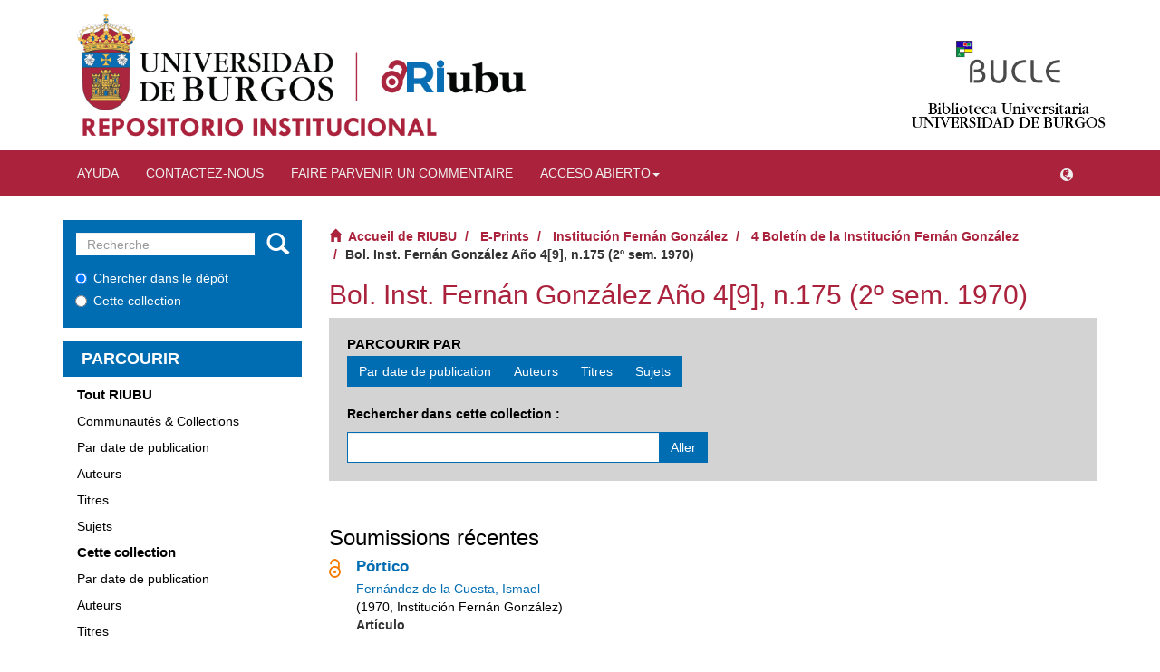

--- FILE ---
content_type: text/html;charset=utf-8
request_url: https://riubu.ubu.es/handle/10259.4/286?locale-attribute=fr
body_size: 6938
content:
<!DOCTYPE html>
            <!--[if lt IE 7]> <html class="no-js lt-ie9 lt-ie8 lt-ie7" lang="en"> <![endif]-->
            <!--[if IE 7]>    <html class="no-js lt-ie9 lt-ie8" lang="en"> <![endif]-->
            <!--[if IE 8]>    <html class="no-js lt-ie9" lang="en"> <![endif]-->
            <!--[if gt IE 8]><!--> <html class="no-js" lang="en"> <!--<![endif]-->
            <head><META http-equiv="Content-Type" content="text/html; charset=UTF-8">
<meta content="text/html; charset=UTF-8" http-equiv="Content-Type">
<meta content="IE=edge,chrome=1" http-equiv="X-UA-Compatible">
<meta content="width=device-width,initial-scale=1" name="viewport">
<link rel="shortcut icon" href="/themes/Mirage2/images/favicon.ico">
<link rel="apple-touch-icon" href="/themes/Mirage2/images/apple-touch-icon.png">
<meta name="Generator" content="DSpace 5.10_1.0.11">
<meta name="Author" content="Universidad de Burgos">
<meta name="Copyright" content="Universidad de Burgos">
<meta name="Publisher" content="Universidad de Burgos">
<link href="/themes/Mirage2/styles/main.css" rel="stylesheet">
<link href="/themes/Mirage2/styles/slider-pro.min.css" rel="stylesheet">
<link href="/themes/Mirage2/styles/statistics.css" rel="stylesheet">
<link type="application/rss+xml" rel="alternate" href="/feed/rss_1.0/10259.4/286">
<link type="application/rss+xml" rel="alternate" href="/feed/rss_2.0/10259.4/286">
<link type="application/atom+xml" rel="alternate" href="/feed/atom_1.0/10259.4/286">
<link type="application/opensearchdescription+xml" rel="search" href="https://riubu.ubu.es:443/open-search/description.xml" title="DSpace">
<script>
                //Clear default text of emty text areas on focus
                function tFocus(element)
                {
                if (element.value == ' '){element.value='';}
                }
                //Clear default text of emty text areas on submit
                function tSubmit(form)
                {
                var defaultedElements = document.getElementsByTagName("textarea");
                for (var i=0; i != defaultedElements.length; i++){
                if (defaultedElements[i].value == ' '){
                defaultedElements[i].value='';}}
                }
                //Disable pressing 'enter' key to submit a form (otherwise pressing 'enter' causes a submission to start over)
                function disableEnterKey(e)
                {
                var key;

                if(window.event)
                key = window.event.keyCode;     //Internet Explorer
                else
                key = e.which;     //Firefox and Netscape

                if(key == 13)  //if "Enter" pressed, then disable!
                return false;
                else
                return true;
                }
            </script><!--[if lt IE 9]>
                <script src="/themes/Mirage2/vendor/html5shiv/dist/html5shiv.js"> </script>
                <script src="/themes/Mirage2/vendor/respond/dest/respond.min.js"> </script>
                <![endif]--><script src="/themes/Mirage2/vendor/modernizr/modernizr.js"> </script>
<title>Bol. Inst. Fern&aacute;n Gonz&aacute;lez A&ntilde;o 4[9], n.175 (2&ordm; sem. 1970)</title>
</head><body>
<header>
<div class="container hidden-xs visible-sm visible-md visible-lg" id="logos-header">
<div class="col-sm-6 col-md-9">
<img usemap="#logos" class="header-img-home hidden-xs hidden-sm visible-md visible-lg" id="header-img-home-ubu" src="/themes/Mirage2/images/ubu.png"><img usemap="#logossm" class="header-img-home visible-xs visible-sm hidden-md hidden-lg" id="header-img-home-ubu-sm" src="/themes/Mirage2/images/ubu.png"><map name="logos">
<area alt="Universidad de Burgos" title="Universidad de Burgos" target="_blank" href="https://www.ubu.es/" coords="0,0,320,320" shape="rect">
<area alt="RIUBU Principal" title="RIUBU Principal" href="https://riubu.ubu.es/" coords="300,0,700,700" shape="rect">
<area alt="Default" title="Default" nohref shape="default">
</map>
<map name="logossm">
<area alt="Universidad de Burgos" title="Universidad de Burgos" target="_blank" href="https://www.ubu.es/" coords="0,0,300,300" shape="rect">
<area alt="RIUBU Principal" title="RIUBU Principal" href="https://riubu.ubu.es/" coords="230,0,700,700" shape="rect">
<area alt="Default" title="Default" nohref shape="default">
</map>
</div>
<div class="col-xs-3 col-md-2">
<div class="col-xs-12">
<img class="header-img-home hidden-xs hidden-sm hidden-md visible-lg" id="logo-home-bucle" src="/themes/Mirage2/images/bucle.gif"></div>
<div class="col-xs-12">
<a target="_blank" href="https://www.ubu.es/biblioteca"><img class="header-img-home hidden-xs hidden-sm hidden-md visible-lg" id="header-img-home-biblioubu" src="/themes/Mirage2/images/texto_ubu.png"></a>
</div>
</div>
</div>
<div class="visible-xs hidden-sm hidden-md hidden-lg">
<div class="dropdown" id="language-dropdown-xs">
<button class="btn btn-default dropdown-toggle" type="button" data-toggle="dropdown" aria-haspopup="true" aria-expanded="true"><span class="glyphicon glyphicon-globe" aria-hidden="true"></span></button>
<ul class="dropdown-menu dropdown-menu-right" aria-labelledby="language-dropdown-xs">
<li role="presentation">
<a href="https://riubu.ubu.es:443/handle/10259.4/286?locale-attribute=es">espa&ntilde;ol</a>
</li>
<li role="presentation">
<a href="https://riubu.ubu.es:443/handle/10259.4/286?locale-attribute=en">English</a>
</li>
<li role="presentation" class="disabled">
<a href="https://riubu.ubu.es:443/handle/10259.4/286?locale-attribute=fr">fran&ccedil;ais</a>
</li>
<li role="presentation">
<a href="https://riubu.ubu.es:443/handle/10259.4/286?locale-attribute=de">Deutsch</a>
</li>
<li role="presentation">
<a href="https://riubu.ubu.es:443/handle/10259.4/286?locale-attribute=pt_BR">portugu&ecirc;s (Brasil)</a>
</li>
<li role="presentation">
<a href="https://riubu.ubu.es:443/handle/10259.4/286?locale-attribute=it">italiano</a>
</li>
</ul>
</div>
<div class="row">
<div class="col-xs-2">
<img usemap="#logosxs" id="logo-ubu-xs" src="/themes/Mirage2/images/ubu.png"><map name="logosxs">
<area alt="Universidad de Burgos" title="Universidad de Burgos" target="_blank" href="https://www.ubu.es/" coords="0,0,125,125" shape="rect">
<area alt="RIUBU Principal" title="RIUBU Principal" href="https://riubu.ubu.es/" coords="115,0,700,700" shape="rect">
<area alt="Default" title="Default" nohref shape="default">
</map>
</div>
</div>
</div>
<div role="navigation" class="navbar navbar-default navbar-static-top">
<div class="container">
<div class="navbar-header">
<button data-toggle="offcanvas" class="navbar-toggle" type="button"><span class="sr-only">Cambiar navegaci&oacute;n</span><span class="icon-bar"></span><span class="icon-bar"></span><span class="icon-bar"></span></button>
<ul class="nav navbar-nav pull-left">
<li>
<a href="/static/pdf/help_fr.pdf"><span class="hidden-xs">Ayuda</span></a>
</li>
</ul>
<ul class="nav navbar-nav pull-left">
<li>
<a href="/page/contacto"><span class="hidden-xs">Contactez-nous</span></a>
</li>
</ul>
<ul class="nav navbar-nav pull-left">
<li>
<a href="/feedback"><span class="hidden-xs">Faire parvenir un commentaire</span></a>
</li>
</ul>
<ul class="nav navbar-nav pull-left hidden-xs">
<li class="dropdown">
<a aria-expanded="false" aria-haspopup="true" role="button" data-toggle="dropdown" class="dropdown-toggle" href="#">Acceso abierto<span class="caret"></span></a>
<ul class="dropdown-menu">
<li>
<a href="https://www.ubu.es/e-bub-biblioteca-digital/repositorio-institucional-ubu" target="_blank">Archivar en RIUBU</a>
</li>
<li>
<a href="https://www.ubu.es/acceso-abierto/acuerdos-editoriales-para-la-publicacion-en-acceso-abierto" target="_blank">Acuerdos editoriales para la publicaci&oacute;n en acceso abierto</a>
</li>
<li>
<a href="http://www.rebiun.org/tutorial-multimedia" target="_blank">Controla tus derechos, facilita el acceso abierto</a>
</li>
<li>
<a href="https://www.ubu.es/acceso-abierto" target="_blank">Sobre el acceso abierto y la UBU</a>
</li>
</ul>
</li>
</ul>
<div class="navbar-header pull-right visible-xs hidden-sm hidden-md hidden-lg">
<ul class="nav nav-pills pull-left ">
<li class="dropdown" id="ds-language-selection">
<button data-toggle="dropdown" class="hidden-xs dropdown-toggle navbar-toggle navbar-link" role="button" href="#" id="language-dropdown-toggle"><b aria-hidden="true" class="glyphicon glyphicon-globe"></b></button>
<ul data-no-collapse="true" aria-labelledby="language-dropdown-toggle" role="menu" class="dropdown-menu pull-right">
<li role="presentation">
<a href="https://riubu.ubu.es:443/handle/10259.4/286?locale-attribute=es">espa&ntilde;ol</a>
</li>
<li role="presentation">
<a href="https://riubu.ubu.es:443/handle/10259.4/286?locale-attribute=en">English</a>
</li>
<li role="presentation" class="disabled">
<a href="https://riubu.ubu.es:443/handle/10259.4/286?locale-attribute=fr">fran&ccedil;ais</a>
</li>
<li role="presentation">
<a href="https://riubu.ubu.es:443/handle/10259.4/286?locale-attribute=de">Deutsch</a>
</li>
<li role="presentation">
<a href="https://riubu.ubu.es:443/handle/10259.4/286?locale-attribute=pt_BR">portugu&ecirc;s (Brasil)</a>
</li>
<li role="presentation">
<a href="https://riubu.ubu.es:443/handle/10259.4/286?locale-attribute=it">italiano</a>
</li>
</ul>
</li>
<li>
<form method="get" action="/login" style="display: inline">
<button class="navbar-toggle navbar-link"><b aria-hidden="true" class="visible-xs glyphicon glyphicon-user"></b></button>
</form>
</li>
</ul>
</div>
</div>
<div class="navbar-header pull-right hidden-xs">
<ul class="nav navbar-nav pull-left">
<li class="dropdown" id="ds-language-selection">
<button data-toggle="dropdown" class="hidden-xs dropdown-toggle navbar-toggle navbar-link" role="button" href="#" id="language-dropdown-toggle"><b aria-hidden="true" class="glyphicon glyphicon-globe"></b></button>
<ul data-no-collapse="true" aria-labelledby="language-dropdown-toggle" role="menu" class="dropdown-menu pull-right">
<li role="presentation">
<a href="https://riubu.ubu.es:443/handle/10259.4/286?locale-attribute=es">espa&ntilde;ol</a>
</li>
<li role="presentation">
<a href="https://riubu.ubu.es:443/handle/10259.4/286?locale-attribute=en">English</a>
</li>
<li role="presentation" class="disabled">
<a href="https://riubu.ubu.es:443/handle/10259.4/286?locale-attribute=fr">fran&ccedil;ais</a>
</li>
<li role="presentation">
<a href="https://riubu.ubu.es:443/handle/10259.4/286?locale-attribute=de">Deutsch</a>
</li>
<li role="presentation">
<a href="https://riubu.ubu.es:443/handle/10259.4/286?locale-attribute=pt_BR">portugu&ecirc;s (Brasil)</a>
</li>
<li role="presentation">
<a href="https://riubu.ubu.es:443/handle/10259.4/286?locale-attribute=it">italiano</a>
</li>
</ul>
</li>
</ul>
<ul class="nav navbar-nav pull-left"></ul>
<button type="button" class="navbar-toggle visible-sm" data-toggle="offcanvas"><span class="sr-only">Cambiar navegaci&oacute;n</span><span class="icon-bar"></span><span class="icon-bar"></span><span class="icon-bar"></span></button>
</div>
</div>
</div>
</header>
<div class="hidden" id="no-js-warning-wrapper">
<div id="no-js-warning">
<div class="notice failure">JavaScript is disabled for your browser. Some features of this site may not work without it.</div>
</div>
</div>
<div class="container" id="main-container">
<div class="row row-offcanvas row-offcanvas-right">
<div class="horizontal-slider clearfix">
<div role="navigation" id="sidebar" class="col-xs-6 col-sm-3 sidebar-offcanvas">
<div class="word-break hidden-print" id="ds-options">
<div class="ds-option-set" id="ds-search-option">
<form method="post" class="" id="ds-search-form" action="/discover">
<fieldset>
<div class="input-group">
<input placeholder="Recherche" type="text" class="ds-text-field form-control" name="query"><span class="input-group-btn"><button title="Aller" class="ds-button-field btn btn-primary"><span aria-hidden="true" class="glyphicon glyphicon-search"></span></button></span>
</div>
<div class="radio">
<label><input checked value="" name="scope" type="radio" id="ds-search-form-scope-all">Chercher dans le d&eacute;p&ocirc;t</label>
</div>
<div class="radio">
<label><input name="scope" type="radio" id="ds-search-form-scope-container" value="10259.4/286">Cette collection</label>
</div>
</fieldset>
</form>
</div>
<h2 class="ds-option-set-head  h6">Parcourir</h2>
<div id="aspect_viewArtifacts_Navigation_list_browse" class="list-group">
<a class="list-group-item active"><span class="h5 list-group-item-heading  h5">Tout RIUBU</span></a><a href="/community-list" class="list-group-item ds-option">Communaut&eacute;s &amp; Collections</a><a href="/browse?type=dateissued" class="list-group-item ds-option">Par date de publication</a><a href="/browse?type=author" class="list-group-item ds-option">Auteurs</a><a href="/browse?type=title" class="list-group-item ds-option">Titres</a><a href="/browse?type=subject" class="list-group-item ds-option">Sujets</a><a class="list-group-item active"><span class="h5 list-group-item-heading  h5">Cette collection</span></a><a href="/handle/10259.4/286/browse?type=dateissued" class="list-group-item ds-option">Par date de publication</a><a href="/handle/10259.4/286/browse?type=author" class="list-group-item ds-option">Auteurs</a><a href="/handle/10259.4/286/browse?type=title" class="list-group-item ds-option">Titres</a><a href="/handle/10259.4/286/browse?type=subject" class="list-group-item ds-option">Sujets</a>
</div>
<h2 class="ds-option-set-head  h6">Mon compte</h2>
<div id="aspect_viewArtifacts_Navigation_list_account" class="list-group">
<a href="/login" class="list-group-item ds-option">Ouvrir une session</a><a href="/register" class="list-group-item ds-option">S'inscrire</a>
</div>
<div id="aspect_viewArtifacts_Navigation_list_context" class="list-group"></div>
<div id="aspect_viewArtifacts_Navigation_list_administrative" class="list-group"></div>
<h2 class="ds-option-set-head  h6">Statistiques</h2>
<div id="iframe-simple-statisticsv2-parent" class="embed-responsive embed-responsive-4by3">
<iframe src="https://riubu.ubu.es/statisticsv2/collection?lang=fr&object=10259.4/286" id="iframe-statisticsv2" class="embed-responsive-item"></iframe>
</div>
<div class="list-group" id="aspect_statistics_Navigation_list_statistics">
<a class="list-group-item ds-option" href="/page/estadisticas?type=collection&id=10259.4/286">Statistiques d'usage de visualisation</a>
</div>
<h2 class="ds-option-set-head  h6">Compartir</h2>
<div class="row">
<div class="col-xs-12">
<div class="addthis_inline_share_toolbox"></div>
</div>
</div>
</div>
</div>
<div class="col-xs-12 col-sm-12 col-md-9 main-content">
<div class="trail-wrapper hidden-print">
<div class="row">
<div class="col-xs-12">
<div class="breadcrumb dropdown visible-xs">
<a data-toggle="dropdown" class="dropdown-toggle" role="button" href="#" id="trail-dropdown-toggle">Bol. Inst. Fern&aacute;n Gonz&aacute;lez A&ntilde;o 4[9], n.175 (2&ordm; sem. 1970)&nbsp;<b class="caret"></b></a>
<ul aria-labelledby="trail-dropdown-toggle" role="menu" class="dropdown-menu">
<li role="presentation">
<a role="menuitem" href="/"><i aria-hidden="true" class="glyphicon glyphicon-home"></i>&nbsp;
                        Accueil de RIUBU</a>
</li>
<li role="presentation">
<a role="menuitem" href="/handle/10259/2604">E-Prints</a>
</li>
<li role="presentation">
<a role="menuitem" href="/handle/10259.4/1">Instituci&oacute;n Fern&aacute;n Gonz&aacute;lez</a>
</li>
<li role="presentation">
<a role="menuitem" href="/handle/10259.4/103">4 Bolet&iacute;n de la Instituci&oacute;n Fern&aacute;n Gonz&aacute;lez</a>
</li>
<li role="presentation" class="disabled">
<a href="#" role="menuitem">Bol. Inst. Fern&aacute;n Gonz&aacute;lez A&ntilde;o 4[9], n.175 (2&ordm; sem. 1970)</a>
</li>
</ul>
</div>
<ul class="breadcrumb hidden-xs">
<li>
<i aria-hidden="true" class="glyphicon glyphicon-home"></i>&nbsp;
                    <a href="/">Accueil de RIUBU</a>
</li>
<li>
<a href="/handle/10259/2604">E-Prints</a>
</li>
<li>
<a href="/handle/10259.4/1">Instituci&oacute;n Fern&aacute;n Gonz&aacute;lez</a>
</li>
<li>
<a href="/handle/10259.4/103">4 Bolet&iacute;n de la Instituci&oacute;n Fern&aacute;n Gonz&aacute;lez</a>
</li>
<li class="active">Bol. Inst. Fern&aacute;n Gonz&aacute;lez A&ntilde;o 4[9], n.175 (2&ordm; sem. 1970)</li>
</ul>
</div>
</div>
</div>
<div>
<h2 class="ds-div-head page-header first-page-header">Bol. Inst. Fern&aacute;n Gonz&aacute;lez A&ntilde;o 4[9], n.175 (2&ordm; sem. 1970)</h2>
<div id="aspect_artifactbrowser_CollectionViewer_div_collection-home" class="ds-static-div primary repository collection">
<div id="aspect_artifactbrowser_CollectionViewer_div_collection-search-browse" class="ds-static-div secondary search-browse">
<div id="aspect_browseArtifacts_CollectionBrowse_div_collection-browse" class="ds-static-div secondary browse">
<h3 class="ds-div-head">Parcourir par</h3>
<div id="aspect_browseArtifacts_CollectionBrowse_list_collection-browse" class="ds-static-div collection-browse">
<p class="ds-paragraph  btn-group">
<a href="/handle/10259.4/286/browse?type=dateissued" class=" btn btn-default ">Par date de publication</a><a href="/handle/10259.4/286/browse?type=author" class=" btn btn-default ">Auteurs</a><a href="/handle/10259.4/286/browse?type=title" class=" btn btn-default ">Titres</a><a href="/handle/10259.4/286/browse?type=subject" class=" btn btn-default ">Sujets</a>
</p>
</div>
</div>
<form id="aspect_discovery_CollectionSearch_div_collection-search" class="ds-interactive-div secondary search" action="/handle/10259.4/286/discover" method="post" onsubmit="javascript:tSubmit(this);">
<p>Rechercher dans cette collection&nbsp;:</p>
<div class="row">
<div id="aspect_discovery_CollectionSearch_p_search-query" class="col-sm-6">
<p class="input-group">
<input id="aspect_discovery_CollectionSearch_field_query" class="ds-text-field form-control" name="query" type="text" value=""><span class="input-group-btn"><button id="aspect_discovery_CollectionSearch_field_submit" class="ds-button-field btn btn-default" name="submit" type="submit">Aller</button></span>
</p>
</div>
</div>
</form>
</div>
<div id="aspect_artifactbrowser_CollectionViewer_div_collection-view" class="ds-static-div secondary">
<!-- External Metadata URL: cocoon://metadata/handle/10259.4/286/mets.xml-->
<div class="detail-view">&nbsp;
            
            <div></div>
</div>
</div>
<h3 class="ds-div-head">Soumissions r&eacute;centes</h3>
<div id="aspect_discovery_CollectionRecentSubmissions_div_collection-recent-submission" class="ds-static-div secondary recent-submission">
<ul class="ds-artifact-list list-unstyled">
<!-- External Metadata URL: cocoon://metadata/handle/10259.4/1802/mets.xml?sections=dmdSec,fileSec&fileGrpTypes=THUMBNAIL-->
<li class="ds-artifact-item odd">
<img src="/themes/Mirage2/images/openAccess.png" class="item-list-accessRights"><div class="artifact-description">
<h4 class="artifact-title">
<a href="/handle/10259.4/1802">P&oacute;rtico</a><span class="Z3988" title="ctx_ver=Z39.88-2004&amp;rft_val_fmt=info%3Aofi%2Ffmt%3Akev%3Amtx%3Adc&amp;rft_id=0211-8998&amp;rft_id=http%3A%2F%2Fhdl.handle.net%2F10259.4%2F1802&amp;rfr_id=info%3Asid%2Fdspace.org%3Arepository&amp;">
                    ﻿ 
                </span>
</h4>
<div class="artifact-info">
<span class="author h4"><small><a href="/browse?authority=8c23b1c9-771a-4765-a092-f1f4baba28c7&type=author">Fern&aacute;ndez de la Cuesta, Ismael</a></small></span> 
<div>
<span class="publisher-date h4"><small>(<span class="date">1970</span>, <span class="publisher">Instituci&oacute;n Fern&aacute;n Gonz&aacute;lez</span>)</small></span>
</div>
</div>
<div class="artifact-type">Art&iacute;culo</div>
</div>
</li>
<!-- External Metadata URL: cocoon://metadata/handle/10259.4/1800/mets.xml?sections=dmdSec,fileSec&fileGrpTypes=THUMBNAIL-->
<li class="ds-artifact-item even">
<img src="/themes/Mirage2/images/openAccess.png" class="item-list-accessRights"><div class="artifact-description">
<h4 class="artifact-title">
<a href="/handle/10259.4/1800">Catalogaci&oacute;n de documentos medievales de la Rioja Burgalesa [1]</a><span class="Z3988" title="ctx_ver=Z39.88-2004&amp;rft_val_fmt=info%3Aofi%2Ffmt%3Akev%3Amtx%3Adc&amp;rft_id=0211-8998&amp;rft_id=http%3A%2F%2Fhdl.handle.net%2F10259.4%2F1800&amp;rfr_id=info%3Asid%2Fdspace.org%3Arepository&amp;">
                    ﻿ 
                </span>
</h4>
<div class="artifact-info">
<span class="author h4"><small><a href="/browse?authority=8e610673-b264-4f6d-acc3-4e3a8c1750a6&type=author">Blanco Garc&iacute;a, Flor</a></small></span> 
<div>
<span class="publisher-date h4"><small>(<span class="date">1970</span>, <span class="publisher">Instituci&oacute;n Fern&aacute;n Gonz&aacute;lez</span>)</small></span>
</div>
</div>
<div class="artifact-type">Art&iacute;culo</div>
</div>
</li>
<!-- External Metadata URL: cocoon://metadata/handle/10259.4/1799/mets.xml?sections=dmdSec,fileSec&fileGrpTypes=THUMBNAIL-->
<li class="ds-artifact-item odd">
<img src="/themes/Mirage2/images/openAccess.png" class="item-list-accessRights"><div class="artifact-description">
<h4 class="artifact-title">
<a href="/handle/10259.4/1799">La Instituci&oacute;n Fern&aacute;n-Gonz&aacute;lez y el homenaje de Burgos a Santo Domingo de Guzm&aacute;n en el VIII Centenario de su nacimiento</a><span class="Z3988" title="ctx_ver=Z39.88-2004&amp;rft_val_fmt=info%3Aofi%2Ffmt%3Akev%3Amtx%3Adc&amp;rft_id=0211-8998&amp;rft_id=http%3A%2F%2Fhdl.handle.net%2F10259.4%2F1799&amp;rfr_id=info%3Asid%2Fdspace.org%3Arepository&amp;">
                    ﻿ 
                </span>
</h4>
<div class="artifact-info">
<span class="author h4"><small><a href="/browse?authority=e8d9d512-c529-4665-93b0-8f3248ebabeb&type=author">Gonzalo Soto, Julio</a></small></span> 
<div>
<span class="publisher-date h4"><small>(<span class="date">1970</span>, <span class="publisher">Instituci&oacute;n Fern&aacute;n Gonz&aacute;lez</span>)</small></span>
</div>
</div>
<div class="artifact-type">Art&iacute;culo</div>
</div>
</li>
<!-- External Metadata URL: cocoon://metadata/handle/10259.4/1798/mets.xml?sections=dmdSec,fileSec&fileGrpTypes=THUMBNAIL-->
<li class="ds-artifact-item even">
<img src="/themes/Mirage2/images/openAccess.png" class="item-list-accessRights"><div class="artifact-description">
<h4 class="artifact-title">
<a href="/handle/10259.4/1798">Fern&aacute;n Gonz&aacute;lez y el pueblo castellano : palabras para una nueva frontera de Castilla</a><span class="Z3988" title="ctx_ver=Z39.88-2004&amp;rft_val_fmt=info%3Aofi%2Ffmt%3Akev%3Amtx%3Adc&amp;rft_id=0211-8998&amp;rft_id=http%3A%2F%2Fhdl.handle.net%2F10259.4%2F1798&amp;rfr_id=info%3Asid%2Fdspace.org%3Arepository&amp;">
                    ﻿ 
                </span>
</h4>
<div class="artifact-info">
<span class="author h4"><small><a href="/browse?authority=ea6f1864-9cc2-4389-9925-030d03524849&type=author">Gonz&aacute;lez Herrero, Manuel</a></small></span> 
<div>
<span class="publisher-date h4"><small>(<span class="date">1970</span>, <span class="publisher">Instituci&oacute;n Fern&aacute;n Gonz&aacute;lez</span>)</small></span>
</div>
</div>
<div class="artifact-type">Art&iacute;culo</div>
</div>
</li>
<!-- External Metadata URL: cocoon://metadata/handle/10259.4/1797/mets.xml?sections=dmdSec,fileSec&fileGrpTypes=THUMBNAIL-->
<li class="ds-artifact-item odd">
<img src="/themes/Mirage2/images/openAccess.png" class="item-list-accessRights"><div class="artifact-description">
<h4 class="artifact-title">
<a href="/handle/10259.4/1797">De M&eacute;xico a Lima en el siglo XVIII</a><span class="Z3988" title="ctx_ver=Z39.88-2004&amp;rft_val_fmt=info%3Aofi%2Ffmt%3Akev%3Amtx%3Adc&amp;rft_id=0211-8998&amp;rft_id=http%3A%2F%2Fhdl.handle.net%2F10259.4%2F1797&amp;rfr_id=info%3Asid%2Fdspace.org%3Arepository&amp;">
                    ﻿ 
                </span>
</h4>
<div class="artifact-info">
<span class="author h4"><small><a href="/browse?authority=53b4f591-531c-4aed-b414-62327cba2f49&type=author">L&oacute;pez Mart&iacute;nez, Nicol&aacute;s</a></small></span> 
<div>
<span class="publisher-date h4"><small>(<span class="date">1970</span>, <span class="publisher">Instituci&oacute;n Fern&aacute;n Gonz&aacute;lez</span>)</small></span>
</div>
</div>
<div class="artifact-type">Art&iacute;culo</div>
</div>
</li>
<!-- External Metadata URL: cocoon://metadata/handle/10259.4/1796/mets.xml?sections=dmdSec,fileSec&fileGrpTypes=THUMBNAIL-->
<li class="ds-artifact-item even">
<img src="/themes/Mirage2/images/openAccess.png" class="item-list-accessRights"><div class="artifact-description">
<h4 class="artifact-title">
<a href="/handle/10259.4/1796">Semblanza hist&oacute;rica de Andr&eacute;s Manj&oacute;n</a><span class="Z3988" title="ctx_ver=Z39.88-2004&amp;rft_val_fmt=info%3Aofi%2Ffmt%3Akev%3Amtx%3Adc&amp;rft_id=0211-8998&amp;rft_id=http%3A%2F%2Fhdl.handle.net%2F10259.4%2F1796&amp;rfr_id=info%3Asid%2Fdspace.org%3Arepository&amp;">
                    ﻿ 
                </span>
</h4>
<div class="artifact-info">
<span class="author h4"><small><a href="/browse?authority=54d42ea1-1640-4949-a7d3-4b8dab8d45c2&type=author">Ib&aacute;&ntilde;ez, Esteban</a></small></span> 
<div>
<span class="publisher-date h4"><small>(<span class="date">1970</span>, <span class="publisher">Instituci&oacute;n Fern&aacute;n Gonz&aacute;lez</span>)</small></span>
</div>
</div>
<div class="artifact-type">Art&iacute;culo</div>
</div>
</li>
<!-- External Metadata URL: cocoon://metadata/handle/10259.4/1795/mets.xml?sections=dmdSec,fileSec&fileGrpTypes=THUMBNAIL-->
<li class="ds-artifact-item odd">
<img src="/themes/Mirage2/images/openAccess.png" class="item-list-accessRights"><div class="artifact-description">
<h4 class="artifact-title">
<a href="/handle/10259.4/1795">Notas para la historia de Regumiel de la Sierra (Burgos)</a><span class="Z3988" title="ctx_ver=Z39.88-2004&amp;rft_val_fmt=info%3Aofi%2Ffmt%3Akev%3Amtx%3Adc&amp;rft_id=0211-8998&amp;rft_id=http%3A%2F%2Fhdl.handle.net%2F10259.4%2F1795&amp;rfr_id=info%3Asid%2Fdspace.org%3Arepository&amp;">
                    ﻿ 
                </span>
</h4>
<div class="artifact-info">
<span class="author h4"><small><a href="/browse?authority=d7844408-c89c-4edc-b1e7-dbfadae79889&type=author">Valent&iacute;n de la Cruz, Fray (O.C.D.)</a></small></span> 
<div>
<span class="publisher-date h4"><small>(<span class="date">1970</span>, <span class="publisher">Instituci&oacute;n Fern&aacute;n Gonz&aacute;lez</span>)</small></span>
</div>
</div>
<div class="artifact-type">Art&iacute;culo</div>
</div>
</li>
<!-- External Metadata URL: cocoon://metadata/handle/10259.4/1794/mets.xml?sections=dmdSec,fileSec&fileGrpTypes=THUMBNAIL-->
<li class="ds-artifact-item even">
<img src="/themes/Mirage2/images/openAccess.png" class="item-list-accessRights"><div class="artifact-description">
<h4 class="artifact-title">
<a href="/handle/10259.4/1794">Fray Diego Vel&aacute;zquez : la epopeya de Calatrava, obra de Fray Diego Vel&aacute;zquez : (conclusi&oacute;n)</a><span class="Z3988" title="ctx_ver=Z39.88-2004&amp;rft_val_fmt=info%3Aofi%2Ffmt%3Akev%3Amtx%3Adc&amp;rft_id=0211-8998&amp;rft_id=http%3A%2F%2Fhdl.handle.net%2F10259.4%2F1794&amp;rfr_id=info%3Asid%2Fdspace.org%3Arepository&amp;">
                    ﻿ 
                </span>
</h4>
<div class="artifact-info">
<span class="author h4"><small><a href="/browse?authority=a1528495-84c4-47c6-933e-60c1ca1e82ae&type=author">Y&aacute;&ntilde;ez Neira, M&ordf; Dami&aacute;n</a></small></span> 
<div>
<span class="publisher-date h4"><small>(<span class="date">1970</span>, <span class="publisher">Instituci&oacute;n Fern&aacute;n Gonz&aacute;lez</span>)</small></span>
</div>
</div>
<div class="artifact-type">Art&iacute;culo</div>
</div>
</li>
<!-- External Metadata URL: cocoon://metadata/handle/10259.4/1793/mets.xml?sections=dmdSec,fileSec&fileGrpTypes=THUMBNAIL-->
<li class="ds-artifact-item odd">
<img src="/themes/Mirage2/images/openAccess.png" class="item-list-accessRights"><div class="artifact-description">
<h4 class="artifact-title">
<a href="/handle/10259.4/1793">Influencia del Monasterio de Santo Domingo de Silos en la Catedral de Osma : Dos capiteles rom&aacute;nicos historiados en la Catedral de Osma</a><span class="Z3988" title="ctx_ver=Z39.88-2004&amp;rft_val_fmt=info%3Aofi%2Ffmt%3Akev%3Amtx%3Adc&amp;rft_id=0211-8998&amp;rft_id=http%3A%2F%2Fhdl.handle.net%2F10259.4%2F1793&amp;rfr_id=info%3Asid%2Fdspace.org%3Arepository&amp;">
                    ﻿ 
                </span>
</h4>
<div class="artifact-info">
<span class="author h4"><small><a href="/browse?authority=644707a7-4694-4d53-8224-91f5bfd914d3&type=author">Palacios Madrid, Francisco</a></small></span> 
<div>
<span class="publisher-date h4"><small>(<span class="date">1970</span>, <span class="publisher">Instituci&oacute;n Fern&aacute;n Gonz&aacute;lez</span>)</small></span>
</div>
</div>
<div class="artifact-type">Art&iacute;culo</div>
</div>
</li>
<!-- External Metadata URL: cocoon://metadata/handle/10259.4/1792/mets.xml?sections=dmdSec,fileSec&fileGrpTypes=THUMBNAIL-->
<li class="ds-artifact-item even">
<img src="/themes/Mirage2/images/openAccess.png" class="item-list-accessRights"><div class="artifact-description">
<h4 class="artifact-title">
<a href="/handle/10259.4/1792">Presencia de Virgilio en la Divina Comedia</a><span class="Z3988" title="ctx_ver=Z39.88-2004&amp;rft_val_fmt=info%3Aofi%2Ffmt%3Akev%3Amtx%3Adc&amp;rft_id=0211-8998&amp;rft_id=http%3A%2F%2Fhdl.handle.net%2F10259.4%2F1792&amp;rfr_id=info%3Asid%2Fdspace.org%3Arepository&amp;">
                    ﻿ 
                </span>
</h4>
<div class="artifact-info">
<span class="author h4"><small><a href="/browse?authority=3dbf6475-6225-4a52-b592-20233216f624&type=author">Sanz Abad, Pedro</a></small></span> 
<div>
<span class="publisher-date h4"><small>(<span class="date">1970</span>, <span class="publisher">Instituci&oacute;n Fern&aacute;n Gonz&aacute;lez</span>)</small></span>
</div>
</div>
<div class="artifact-type">Art&iacute;culo</div>
</div>
</li>
<!-- External Metadata URL: cocoon://metadata/handle/10259.4/1791/mets.xml?sections=dmdSec,fileSec&fileGrpTypes=THUMBNAIL-->
<li class="ds-artifact-item odd">
<img src="/themes/Mirage2/images/openAccess.png" class="item-list-accessRights"><div class="artifact-description">
<h4 class="artifact-title">
<a href="/handle/10259.4/1791">Glosas hist&oacute;rico-cr&iacute;ticas al Poema de Fern&aacute;n Gonz&aacute;lez</a><span class="Z3988" title="ctx_ver=Z39.88-2004&amp;rft_val_fmt=info%3Aofi%2Ffmt%3Akev%3Amtx%3Adc&amp;rft_id=0211-8998&amp;rft_id=http%3A%2F%2Fhdl.handle.net%2F10259.4%2F1791&amp;rfr_id=info%3Asid%2Fdspace.org%3Arepository&amp;">
                    ﻿ 
                </span>
</h4>
<div class="artifact-info">
<span class="author h4"><small><a href="/browse?authority=a3f69735-f852-4d41-9c1a-70a2f66b55f0&type=author">P&eacute;rez de Urbel, Justo</a></small></span> 
<div>
<span class="publisher-date h4"><small>(<span class="date">1970</span>, <span class="publisher">Instituci&oacute;n Fern&aacute;n Gonz&aacute;lez</span>)</small></span>
</div>
</div>
<div class="artifact-type">Art&iacute;culo</div>
</div>
</li>
<!-- External Metadata URL: cocoon://metadata/handle/10259.4/1790/mets.xml?sections=dmdSec,fileSec&fileGrpTypes=THUMBNAIL-->
<li class="ds-artifact-item even">
<img src="/themes/Mirage2/images/openAccess.png" class="item-list-accessRights"><div class="artifact-description">
<h4 class="artifact-title">
<a href="/handle/10259.4/1790">Curios&iacute;sima escritura de transacci&oacute;n pactada entre el Ayuntamiento y el "N&uacute;mero" de Escribanos de la ciudad de Burgos (24 de abril de 1619)</a><span class="Z3988" title="ctx_ver=Z39.88-2004&amp;rft_val_fmt=info%3Aofi%2Ffmt%3Akev%3Amtx%3Adc&amp;rft_id=0211-8998&amp;rft_id=http%3A%2F%2Fhdl.handle.net%2F10259.4%2F1790&amp;rfr_id=info%3Asid%2Fdspace.org%3Arepository&amp;">
                    ﻿ 
                </span>
</h4>
<div class="artifact-info">
<span class="author h4"><small><a href="/browse?authority=4f986f99-8776-4f80-bbaa-200affb8d4ea&type=author">Garc&iacute;a R&aacute;mila, Ismael</a></small></span> 
<div>
<span class="publisher-date h4"><small>(<span class="date">1970</span>, <span class="publisher">Instituci&oacute;n Fern&aacute;n Gonz&aacute;lez</span>)</small></span>
</div>
</div>
<div class="artifact-type">Art&iacute;culo</div>
</div>
</li>
<!-- External Metadata URL: cocoon://metadata/handle/10259.4/1761/mets.xml?sections=dmdSec,fileSec&fileGrpTypes=THUMBNAIL-->
<li class="ds-artifact-item odd">
<img src="/themes/Mirage2/images/openAccess.png" class="item-list-accessRights"><div class="artifact-description">
<h4 class="artifact-title">
<a href="/handle/10259.4/1761">Contenido diverso n&ordm; 175</a><span class="Z3988" title="ctx_ver=Z39.88-2004&amp;rft_val_fmt=info%3Aofi%2Ffmt%3Akev%3Amtx%3Adc&amp;rft_id=0211-8998&amp;rft_id=http%3A%2F%2Fhdl.handle.net%2F10259.4%2F1761&amp;rfr_id=info%3Asid%2Fdspace.org%3Arepository&amp;">
                    ﻿ 
                </span>
</h4>
<div class="artifact-info">
<span class="author h4"><small><a href="/browse?authority=a1918abe-10b1-47cb-b8a0-2276d554985c&type=author">Instituci&oacute;n Fern&aacute;n Gonz&aacute;lez</a></small></span> 
<div>
<span class="publisher-date h4"><small>(<span class="date">1970</span>, <span class="publisher">Instituci&oacute;n Fern&aacute;n Gonz&aacute;lez</span>)</small></span>
</div>
</div>
<div class="artifact-type">Otros</div>
</div>
</li>
</ul>
</div>
</div>
</div>
</div>
</div>
</div>
</div>
<footer>
<div class="container">
<div class="hidden-xs visible-sm visible-md visible-lg" id="footer-imgs-container">
<a href="https://www.jcyl.es/" target="_blank"><img src="/themes/Mirage2/images/junta_cyl.png" id="footer-img-cyl"></a><img src="/themes/Mirage2/images/europa_impulsa.png"><a href="https://ec.europa.eu/regional_policy/es/funding/erdf/" target="_blank"><img src="/themes/Mirage2/images/union_europea.png"></a>
</div>
<div class="visible-xs hidden-sm hidden-md hidden-lg" id="footer-imgs-container-xs">
<a href="https://www.jcyl.es/" target="_blank"><img src="/themes/Mirage2/images/junta_cyl.png"></a><img src="/themes/Mirage2/images/europa_impulsa.png"><a href="https://ec.europa.eu/regional_policy/es/funding/erdf/" target="_blank"><img src="/themes/Mirage2/images/union_europea.png"></a>
</div>
<div style="text-align:center;" id="footer-text-continer">
<p style="padding-top:55px;"> Universidad de Burgos</p>
<p>
<a href="http://www.dspace.org/" target="_blank"><strong>Powered by MIT's. DSpace software, Version 5.10</strong></a>
</p>
</div>
</div>
<a class="hidden" href="/htmlmap">&nbsp;</a>
</footer>
<script>if(!window.DSpace){window.DSpace={};}window.DSpace.context_path='';window.DSpace.theme_path='/themes/Mirage2/';</script><script src="/themes/Mirage2/vendor/jquery/jquery.min.js"> </script><script src="/themes/Mirage2/vendor/jquery-ui/ui/jquery.ui.core.js"> </script><script src="/themes/Mirage2/vendor/jquery-ui/ui/jquery.ui.datepicker.js"> </script><script src="/themes/Mirage2/vendor/jquery-ui/ui/jquery.ui.widget.js"> </script><script src="/themes/Mirage2/vendor/jquery-ui/ui/jquery.ui.position.js"> </script><script src="/themes/Mirage2/vendor/jquery-ui/ui/jquery.ui.menu.js"> </script><script src="/themes/Mirage2/vendor/jquery-ui/ui/jquery.ui.autocomplete.js"> </script><script src="/themes/Mirage2/vendor/handlebars/handlebars.js"> </script><script src="/themes/Mirage2/vendor/holderjs/holder.js"> </script><script src="/themes/Mirage2/vendor/bootstrap-sass-official/assets/javascripts/bootstrap/alert.js"> </script><script src="/themes/Mirage2/vendor/bootstrap-sass-official/assets/javascripts/bootstrap/button.js"> </script><script src="/themes/Mirage2/vendor/bootstrap-sass-official/assets/javascripts/bootstrap/collapse.js"> </script><script src="/themes/Mirage2/vendor/bootstrap-sass-official/assets/javascripts/bootstrap/dropdown.js"> </script><script src="/themes/Mirage2/vendor/bootstrap-sass-official/assets/javascripts/bootstrap/modal.js"> </script><script src="/themes/Mirage2/vendor/bootstrap-sass-official/assets/javascripts/bootstrap/tab.js"> </script><script src="/themes/Mirage2/vendor/bootstrap-sass-official/assets/javascripts/bootstrap/tooltip.js"> </script><script src="/themes/Mirage2/vendor/bootstrap-sass-official/assets/javascripts/bootstrap/popover.js"> </script><script src="/themes/Mirage2/vendor/bootstrap-sass-official/assets/javascripts/bootstrap/transition.js"> </script><script src="/themes/Mirage2/scripts/utils.js"> </script><script src="/themes/Mirage2/scripts/search-controls.js"> </script><script src="/themes/Mirage2/scripts/sidebar.js"> </script><script src="/themes/Mirage2/scripts/community-list.js"> </script><script src="/themes/Mirage2/scripts/browse.js"> </script><script src="/themes/Mirage2/scripts/choice-support.js"> </script><script src="/themes/Mirage2/scripts/vocabulary-support.js"> </script><script src="/themes/Mirage2/scripts/access-form-util.js"> </script><script src="/themes/Mirage2/scripts/forms.js"> </script><script src="/themes/Mirage2/scripts/vendor-extensions.js"> </script><script src="/themes/Mirage2/scripts/google-stats-dates.js"> </script><script src="/themes/Mirage2/scripts/templates.js"> </script><script src="/themes/Mirage2/scripts/jquery.dataTables.min.js"> </script><script src="/themes/Mirage2/scripts/person-lookup.js"> </script><script src="/themes/Mirage2/scripts/jquery.sliderPro.min.js"> </script><script src="/themes/Mirage2/scripts/set-devmode.js"> </script><script>
                  (function(i,s,o,g,r,a,m){i['GoogleAnalyticsObject']=r;i[r]=i[r]||function(){
                  (i[r].q=i[r].q||[]).push(arguments)},i[r].l=1*new Date();a=s.createElement(o),
                  m=s.getElementsByTagName(o)[0];a.async=1;a.src=g;m.parentNode.insertBefore(a,m)
                  })(window,document,'script','//www.google-analytics.com/analytics.js','ga');

                  ga('create', 'UA-374948-6', 'riubu.ubu.es');
                  ga('send', 'pageview');
           </script><script src="/themes/Mirage2/scripts/menus.js"> </script><script src="/themes/Mirage2/scripts/obtainCitations.js"></script><script src="//s7.addthis.com/js/300/addthis_widget.js#pubid=ra-5cac7835ffec7b25" type="text/javascript"></script><script type="text/javascript">
                        $( document ).ready(function() {
                        $( '#item-view-gallery' ).sliderPro({
                        width: '100%',
                        height: 500,
                        fade: true,
                        arrows: true,
                        buttons: false,
                        fullScreen: true,
                        thumbnailArrows: true,
                        autoplay: false,
                        responsive: true,
                        imageScaleMode: 'contain',
                        centerImage: true,
                        touchSwipe: true,
                        loop: true
                        });
                        });
                    </script>
</body></html>
